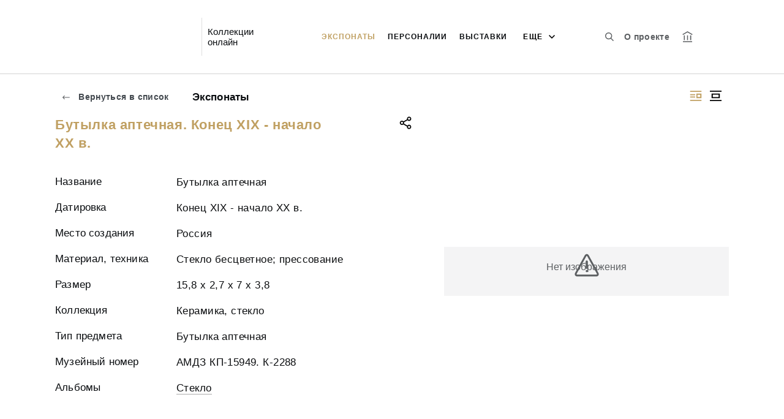

--- FILE ---
content_type: application/javascript; charset=utf8
request_url: https://collections.korely.ru/2-es2015.9a161b5b3adb3d3d9871.js
body_size: 8345
content:
(window.webpackJsonp=window.webpackJsonp||[]).push([[2],{CUlp:function(t,e,i){var n,o;"undefined"!=typeof window&&window,void 0===(o="function"==typeof(n=function(){"use strict";function t(){}var e=t.prototype;return e.on=function(t,e){if(t&&e){var i=this._events=this._events||{},n=i[t]=i[t]||[];return-1==n.indexOf(e)&&n.push(e),this}},e.once=function(t,e){if(t&&e){this.on(t,e);var i=this._onceEvents=this._onceEvents||{};return(i[t]=i[t]||{})[e]=!0,this}},e.off=function(t,e){var i=this._events&&this._events[t];if(i&&i.length){var n=i.indexOf(e);return-1!=n&&i.splice(n,1),this}},e.emitEvent=function(t,e){var i=this._events&&this._events[t];if(i&&i.length){i=i.slice(0),e=e||[];for(var n=this._onceEvents&&this._onceEvents[t],o=0;o<i.length;o++){var s=i[o];n&&n[s]&&(this.off(t,s),delete n[s]),s.apply(this,e)}return this}},e.allOff=function(){delete this._events,delete this._onceEvents},t})?n.call(e,i,e,t):n)||(t.exports=o)},Hy43:function(t,e,i){var n,o;!function(s,r){"use strict";n=[i("CUlp"),i("QK1G"),i("YVj6"),i("KK1e")],void 0===(o=(function(t,e,i,n){return function(t,e,i,n,o){var s=t.console,r=t.jQuery,a=function(){},h=0,u={};function l(t,e){var i=n.getQueryElement(t);if(i){this.element=i,r&&(this.$element=r(this.element)),this.options=n.extend({},this.constructor.defaults),this.option(e);var o=++h;this.element.outlayerGUID=o,u[o]=this,this._create(),this._getOption("initLayout")&&this.layout()}else s&&s.error("Bad element for "+this.constructor.namespace+": "+(i||t))}l.namespace="outlayer",l.Item=o,l.defaults={containerStyle:{position:"relative"},initLayout:!0,originLeft:!0,originTop:!0,resize:!0,resizeContainer:!0,transitionDuration:"0.4s",hiddenStyle:{opacity:0,transform:"scale(0.001)"},visibleStyle:{opacity:1,transform:"scale(1)"}};var c=l.prototype;function d(t){function e(){t.apply(this,arguments)}return(e.prototype=Object.create(t.prototype)).constructor=e,e}n.extend(c,e.prototype),c.option=function(t){n.extend(this.options,t)},c._getOption=function(t){var e=this.constructor.compatOptions[t];return e&&void 0!==this.options[e]?this.options[e]:this.options[t]},l.compatOptions={initLayout:"isInitLayout",horizontal:"isHorizontal",layoutInstant:"isLayoutInstant",originLeft:"isOriginLeft",originTop:"isOriginTop",resize:"isResizeBound",resizeContainer:"isResizingContainer"},c._create=function(){this.reloadItems(),this.stamps=[],this.stamp(this.options.stamp),n.extend(this.element.style,this.options.containerStyle),this._getOption("resize")&&this.bindResize()},c.reloadItems=function(){this.items=this._itemize(this.element.children)},c._itemize=function(t){for(var e=this._filterFindItemElements(t),i=this.constructor.Item,n=[],o=0;o<e.length;o++){var s=new i(e[o],this);n.push(s)}return n},c._filterFindItemElements=function(t){return n.filterFindElements(t,this.options.itemSelector)},c.getItemElements=function(){return this.items.map(function(t){return t.element})},c.layout=function(){this._resetLayout(),this._manageStamps();var t=this._getOption("layoutInstant");this.layoutItems(this.items,void 0!==t?t:!this._isLayoutInited),this._isLayoutInited=!0},c._init=c.layout,c._resetLayout=function(){this.getSize()},c.getSize=function(){this.size=i(this.element)},c._getMeasurement=function(t,e){var n,o=this.options[t];o?("string"==typeof o?n=this.element.querySelector(o):o instanceof HTMLElement&&(n=o),this[t]=n?i(n)[e]:o):this[t]=0},c.layoutItems=function(t,e){t=this._getItemsForLayout(t),this._layoutItems(t,e),this._postLayout()},c._getItemsForLayout=function(t){return t.filter(function(t){return!t.isIgnored})},c._layoutItems=function(t,e){if(this._emitCompleteOnItems("layout",t),t&&t.length){var i=[];t.forEach(function(t){var n=this._getItemLayoutPosition(t);n.item=t,n.isInstant=e||t.isLayoutInstant,i.push(n)},this),this._processLayoutQueue(i)}},c._getItemLayoutPosition=function(){return{x:0,y:0}},c._processLayoutQueue=function(t){this.updateStagger(),t.forEach(function(t,e){this._positionItem(t.item,t.x,t.y,t.isInstant,e)},this)},c.updateStagger=function(){var t=this.options.stagger;if(null!=t)return this.stagger=function(t){if("number"==typeof t)return t;var e=t.match(/(^\d*\.?\d*)(\w*)/),i=e&&e[1],n=e&&e[2];return i.length?(i=parseFloat(i))*(m[n]||1):0}(t),this.stagger;this.stagger=0},c._positionItem=function(t,e,i,n,o){n?t.goTo(e,i):(t.stagger(o*this.stagger),t.moveTo(e,i))},c._postLayout=function(){this.resizeContainer()},c.resizeContainer=function(){if(this._getOption("resizeContainer")){var t=this._getContainerSize();t&&(this._setContainerMeasure(t.width,!0),this._setContainerMeasure(t.height,!1))}},c._getContainerSize=a,c._setContainerMeasure=function(t,e){if(void 0!==t){var i=this.size;i.isBorderBox&&(t+=e?i.paddingLeft+i.paddingRight+i.borderLeftWidth+i.borderRightWidth:i.paddingBottom+i.paddingTop+i.borderTopWidth+i.borderBottomWidth),t=Math.max(t,0),this.element.style[e?"width":"height"]=t+"px"}},c._emitCompleteOnItems=function(t,e){var i=this;function n(){i.dispatchEvent(t+"Complete",null,[e])}var o=e.length;if(e&&o){var s=0;e.forEach(function(e){e.once(t,r)})}else n();function r(){++s==o&&n()}},c.dispatchEvent=function(t,e,i){var n=e?[e].concat(i):i;if(this.emitEvent(t,n),r)if(this.$element=this.$element||r(this.element),e){var o=r.Event(e);o.type=t,this.$element.trigger(o,i)}else this.$element.trigger(t,i)},c.ignore=function(t){var e=this.getItem(t);e&&(e.isIgnored=!0)},c.unignore=function(t){var e=this.getItem(t);e&&delete e.isIgnored},c.stamp=function(t){(t=this._find(t))&&(this.stamps=this.stamps.concat(t),t.forEach(this.ignore,this))},c.unstamp=function(t){(t=this._find(t))&&t.forEach(function(t){n.removeFrom(this.stamps,t),this.unignore(t)},this)},c._find=function(t){if(t)return"string"==typeof t&&(t=this.element.querySelectorAll(t)),n.makeArray(t)},c._manageStamps=function(){this.stamps&&this.stamps.length&&(this._getBoundingRect(),this.stamps.forEach(this._manageStamp,this))},c._getBoundingRect=function(){var t=this.element.getBoundingClientRect(),e=this.size;this._boundingRect={left:t.left+e.paddingLeft+e.borderLeftWidth,top:t.top+e.paddingTop+e.borderTopWidth,right:t.right-(e.paddingRight+e.borderRightWidth),bottom:t.bottom-(e.paddingBottom+e.borderBottomWidth)}},c._manageStamp=a,c._getElementOffset=function(t){var e=t.getBoundingClientRect(),n=this._boundingRect,o=i(t);return{left:e.left-n.left-o.marginLeft,top:e.top-n.top-o.marginTop,right:n.right-e.right-o.marginRight,bottom:n.bottom-e.bottom-o.marginBottom}},c.handleEvent=n.handleEvent,c.bindResize=function(){t.addEventListener("resize",this),this.isResizeBound=!0},c.unbindResize=function(){t.removeEventListener("resize",this),this.isResizeBound=!1},c.onresize=function(){this.resize()},n.debounceMethod(l,"onresize",100),c.resize=function(){this.isResizeBound&&this.needsResizeLayout()&&this.layout()},c.needsResizeLayout=function(){var t=i(this.element);return this.size&&t&&t.innerWidth!==this.size.innerWidth},c.addItems=function(t){var e=this._itemize(t);return e.length&&(this.items=this.items.concat(e)),e},c.appended=function(t){var e=this.addItems(t);e.length&&(this.layoutItems(e,!0),this.reveal(e))},c.prepended=function(t){var e=this._itemize(t);if(e.length){var i=this.items.slice(0);this.items=e.concat(i),this._resetLayout(),this._manageStamps(),this.layoutItems(e,!0),this.reveal(e),this.layoutItems(i)}},c.reveal=function(t){if(this._emitCompleteOnItems("reveal",t),t&&t.length){var e=this.updateStagger();t.forEach(function(t,i){t.stagger(i*e),t.reveal()})}},c.hide=function(t){if(this._emitCompleteOnItems("hide",t),t&&t.length){var e=this.updateStagger();t.forEach(function(t,i){t.stagger(i*e),t.hide()})}},c.revealItemElements=function(t){var e=this.getItems(t);this.reveal(e)},c.hideItemElements=function(t){var e=this.getItems(t);this.hide(e)},c.getItem=function(t){for(var e=0;e<this.items.length;e++){var i=this.items[e];if(i.element==t)return i}},c.getItems=function(t){t=n.makeArray(t);var e=[];return t.forEach(function(t){var i=this.getItem(t);i&&e.push(i)},this),e},c.remove=function(t){var e=this.getItems(t);this._emitCompleteOnItems("remove",e),e&&e.length&&e.forEach(function(t){t.remove(),n.removeFrom(this.items,t)},this)},c.destroy=function(){var t=this.element.style;t.height="",t.position="",t.width="",this.items.forEach(function(t){t.destroy()}),this.unbindResize(),delete u[this.element.outlayerGUID],delete this.element.outlayerGUID,r&&r.removeData(this.element,this.constructor.namespace)},l.data=function(t){var e=(t=n.getQueryElement(t))&&t.outlayerGUID;return e&&u[e]},l.create=function(t,e){var i=d(l);return i.defaults=n.extend({},l.defaults),n.extend(i.defaults,e),i.compatOptions=n.extend({},l.compatOptions),i.namespace=t,i.data=l.data,i.Item=d(o),n.htmlInit(i,t),r&&r.bridget&&r.bridget(t,i),i};var m={ms:1,s:1e3};return l.Item=o,l}(s,t,e,i,n)}).apply(e,n))||(t.exports=o)}(window)},IB31:function(t,e,i){"use strict";i.d(e,"a",function(){return g});var n=i("fXoL"),o=i("ofXK"),s=i("eh6K"),r=i("b5oN"),a=i("EVdn"),h=i.n(a),u=i("hYWE"),l=i("QLLi"),c=i("w0W/");const d=["wrapperElement"],m=["textElement"];function p(t,e){if(1&t){const t=n.Qb();n.Pb(0,"div",2,3),n.Wb("resized",function(){return n.pc(t),n.ac().runTruncate()}),n.Pb(2,"div",4,5),n.Wb("click",function(e){return n.pc(t),n.ac().clickOnText(e)}),n.xc(4),n.Ob(),n.Ob()}if(2&t){const t=n.ac();n.yb(4),n.yc(t.text)}}function f(t,e){if(1&t){const t=n.Qb();n.Pb(0,"div",6,3),n.Pb(2,"div",4,5),n.Wb("click",function(e){return n.pc(t),n.ac().clickOnText(e)}),n.xc(4),n.Ob(),n.Ob()}if(2&t){const t=n.ac();n.yb(4),n.yc(t.text)}}let g=(()=>{class t{constructor(t,e,i,n){this.platformId=t,this.showMoreDialogService=e,this.msg=i,this.uaParserService=n,this.text="",this.showMoreLink=!1,this.showTooltip=!1,this.truncateHeight=0,this.defaultTruncateHeight=75,this.detectResize=!1,this.delayFirstTruncate=!1,this.delayFirstTruncateTimeout=1e3}set setWrapperElement(t){this.wrapperElement=t}set setTextElement(t){this.textElement=t}ngOnInit(){}ngOnDestroy(){this.disposeTooltip()}runTruncate(){if(Object(o.q)(this.platformId)){const t=h()(this.textElement.nativeElement);t.html(this.text);let e=this.defaultTruncateHeight;this.truncateHeight>0?e=this.truncateHeight:h()(this.wrapperElement.nativeElement).height()>0&&(e=h()(this.wrapperElement.nativeElement).height());let i=this.showMoreLink?'...<span class="js-modal-text-link card__text__more-link">'+this.msg.getLabel("utils.button.more")+"</span>":"...";Object(s.default)(this.textElement.nativeElement,e,{character:i}),this.uaParserService.isIE()||(this.disposeTooltip(),this.showTooltip&&t.find(".js-shave-char").length>0&&(this.tooltip=Object(r.a)(this.textElement.nativeElement,{content:this.text,duration:0,arrow:!0,placement:"right",theme:"light-border"})))}}disposeTooltip(){this.tooltip&&(this.tooltip.destroy(),this.tooltip=null)}ngAfterViewInit(){this.delayFirstTruncate?Object(o.q)(this.platformId)&&setTimeout(()=>{this.runTruncate()},this.delayFirstTruncateTimeout):this.runTruncate()}ngOnChanges(t){let e=!1;for(let i in t)"text"===i&&(t[i].isFirstChange()||(e=!0));e&&this.runTruncate()}onResize(t){this.runTruncate()}clickOnText(t){h()(t.target).hasClass("js-modal-text-link")&&(t.preventDefault(),t.stopPropagation(),this.showMoreDialogService.showTextDialog(this.text))}}return t.\u0275fac=function(e){return new(e||t)(n.Kb(n.C),n.Kb(u.a),n.Kb(l.a),n.Kb(c.a))},t.\u0275cmp=n.Eb({type:t,selectors:[["iss-truncated-label"]],viewQuery:function(t,e){if(1&t&&(n.Dc(d,1),n.Dc(m,1)),2&t){let t;n.lc(t=n.Xb())&&(e.setWrapperElement=t.first),n.lc(t=n.Xb())&&(e.setTextElement=t.first)}},hostBindings:function(t,e){1&t&&n.Wb("resize",function(t){return e.onResize(t)},!1,n.oc)},inputs:{text:"text",showMoreLink:"showMoreLink",showTooltip:"showTooltip",truncateHeight:"truncateHeight",defaultTruncateHeight:"defaultTruncateHeight",detectResize:"detectResize",delayFirstTruncate:"delayFirstTruncate",delayFirstTruncateTimeout:"delayFirstTruncateTimeout"},features:[n.wb],decls:2,vars:2,consts:[["class","truncate__wrap",3,"resized",4,"ngIf"],["class","truncate__wrap",4,"ngIf"],[1,"truncate__wrap",3,"resized"],["wrapperElement",""],[1,"truncate__text",3,"click"],["textElement",""],[1,"truncate__wrap"]],template:function(t,e){1&t&&(n.wc(0,p,5,1,"div",0),n.wc(1,f,5,1,"div",1)),2&t&&(n.hc("ngIf",e.detectResize),n.yb(1),n.hc("ngIf",!e.detectResize))},directives:[o.k],styles:[""]}),t})()},KK1e:function(t,e,i){var n,o,s;window,o=[i("CUlp"),i("QK1G")],void 0===(s="function"==typeof(n=function(t,e){"use strict";var i=document.documentElement.style,n="string"==typeof i.transition?"transition":"WebkitTransition",o="string"==typeof i.transform?"transform":"WebkitTransform",s={WebkitTransition:"webkitTransitionEnd",transition:"transitionend"}[n],r={transform:o,transition:n,transitionDuration:n+"Duration",transitionProperty:n+"Property",transitionDelay:n+"Delay"};function a(t,e){t&&(this.element=t,this.layout=e,this.position={x:0,y:0},this._create())}var h=a.prototype=Object.create(t.prototype);h.constructor=a,h._create=function(){this._transn={ingProperties:{},clean:{},onEnd:{}},this.css({position:"absolute"})},h.handleEvent=function(t){var e="on"+t.type;this[e]&&this[e](t)},h.getSize=function(){this.size=e(this.element)},h.css=function(t){var e=this.element.style;for(var i in t)e[r[i]||i]=t[i]},h.getPosition=function(){var t=getComputedStyle(this.element),e=this.layout._getOption("originLeft"),i=this.layout._getOption("originTop"),n=t[e?"left":"right"],o=t[i?"top":"bottom"],s=parseFloat(n),r=parseFloat(o),a=this.layout.size;-1!=n.indexOf("%")&&(s=s/100*a.width),-1!=o.indexOf("%")&&(r=r/100*a.height),s=isNaN(s)?0:s,r=isNaN(r)?0:r,r-=i?a.paddingTop:a.paddingBottom,this.position.x=s-=e?a.paddingLeft:a.paddingRight,this.position.y=r},h.layoutPosition=function(){var t=this.layout.size,e={},i=this.layout._getOption("originLeft"),n=this.layout._getOption("originTop"),o=i?"right":"left";e[i?"left":"right"]=this.getXValue(this.position.x+t[i?"paddingLeft":"paddingRight"]),e[o]="";var s=n?"bottom":"top";e[n?"top":"bottom"]=this.getYValue(this.position.y+t[n?"paddingTop":"paddingBottom"]),e[s]="",this.css(e),this.emitEvent("layout",[this])},h.getXValue=function(t){var e=this.layout._getOption("horizontal");return this.layout.options.percentPosition&&!e?t/this.layout.size.width*100+"%":t+"px"},h.getYValue=function(t){var e=this.layout._getOption("horizontal");return this.layout.options.percentPosition&&e?t/this.layout.size.height*100+"%":t+"px"},h._transitionTo=function(t,e){this.getPosition();var i=this.position.x,n=this.position.y,o=t==this.position.x&&e==this.position.y;if(this.setPosition(t,e),!o||this.isTransitioning){var s={};s.transform=this.getTranslate(t-i,e-n),this.transition({to:s,onTransitionEnd:{transform:this.layoutPosition},isCleaning:!0})}else this.layoutPosition()},h.getTranslate=function(t,e){return"translate3d("+(t=this.layout._getOption("originLeft")?t:-t)+"px, "+(e=this.layout._getOption("originTop")?e:-e)+"px, 0)"},h.goTo=function(t,e){this.setPosition(t,e),this.layoutPosition()},h.moveTo=h._transitionTo,h.setPosition=function(t,e){this.position.x=parseFloat(t),this.position.y=parseFloat(e)},h._nonTransition=function(t){for(var e in this.css(t.to),t.isCleaning&&this._removeStyles(t.to),t.onTransitionEnd)t.onTransitionEnd[e].call(this)},h.transition=function(t){if(parseFloat(this.layout.options.transitionDuration)){var e=this._transn;for(var i in t.onTransitionEnd)e.onEnd[i]=t.onTransitionEnd[i];for(i in t.to)e.ingProperties[i]=!0,t.isCleaning&&(e.clean[i]=!0);t.from&&this.css(t.from),this.enableTransition(t.to),this.css(t.to),this.isTransitioning=!0}else this._nonTransition(t)};var u="opacity,"+o.replace(/([A-Z])/g,function(t){return"-"+t.toLowerCase()});h.enableTransition=function(){if(!this.isTransitioning){var t=this.layout.options.transitionDuration;this.css({transitionProperty:u,transitionDuration:t="number"==typeof t?t+"ms":t,transitionDelay:this.staggerDelay||0}),this.element.addEventListener(s,this,!1)}},h.onwebkitTransitionEnd=function(t){this.ontransitionend(t)},h.onotransitionend=function(t){this.ontransitionend(t)};var l={"-webkit-transform":"transform"};h.ontransitionend=function(t){if(t.target===this.element){var e=this._transn,i=l[t.propertyName]||t.propertyName;delete e.ingProperties[i],function(t){for(var e in t)return!1;return!0}(e.ingProperties)&&this.disableTransition(),i in e.clean&&(this.element.style[t.propertyName]="",delete e.clean[i]),i in e.onEnd&&(e.onEnd[i].call(this),delete e.onEnd[i]),this.emitEvent("transitionEnd",[this])}},h.disableTransition=function(){this.removeTransitionStyles(),this.element.removeEventListener(s,this,!1),this.isTransitioning=!1},h._removeStyles=function(t){var e={};for(var i in t)e[i]="";this.css(e)};var c={transitionProperty:"",transitionDuration:"",transitionDelay:""};return h.removeTransitionStyles=function(){this.css(c)},h.stagger=function(t){t=isNaN(t)?0:t,this.staggerDelay=t+"ms"},h.removeElem=function(){this.element.parentNode.removeChild(this.element),this.css({display:""}),this.emitEvent("remove",[this])},h.remove=function(){n&&parseFloat(this.layout.options.transitionDuration)?(this.once("transitionEnd",function(){this.removeElem()}),this.hide()):this.removeElem()},h.reveal=function(){delete this.isHidden,this.css({display:""});var t=this.layout.options,e={};e[this.getHideRevealTransitionEndProperty("visibleStyle")]=this.onRevealTransitionEnd,this.transition({from:t.hiddenStyle,to:t.visibleStyle,isCleaning:!0,onTransitionEnd:e})},h.onRevealTransitionEnd=function(){this.isHidden||this.emitEvent("reveal")},h.getHideRevealTransitionEndProperty=function(t){var e=this.layout.options[t];if(e.opacity)return"opacity";for(var i in e)return i},h.hide=function(){this.isHidden=!0,this.css({display:""});var t=this.layout.options,e={};e[this.getHideRevealTransitionEndProperty("hiddenStyle")]=this.onHideTransitionEnd,this.transition({from:t.visibleStyle,to:t.hiddenStyle,isCleaning:!0,onTransitionEnd:e})},h.onHideTransitionEnd=function(){this.isHidden&&(this.css({display:"none"}),this.emitEvent("hide"))},h.destroy=function(){this.css({position:"",left:"",right:"",top:"",bottom:"",transition:"",transform:""})},a})?n.apply(e,o):n)||(t.exports=s)},QK1G:function(t,e,i){var n,o;window,void 0===(o="function"==typeof(n=function(){"use strict";function t(t){var e=parseFloat(t);return-1==t.indexOf("%")&&!isNaN(e)&&e}var e="undefined"==typeof console?function(){}:function(t){console.error(t)},i=["paddingLeft","paddingRight","paddingTop","paddingBottom","marginLeft","marginRight","marginTop","marginBottom","borderLeftWidth","borderRightWidth","borderTopWidth","borderBottomWidth"],n=i.length;function o(t){var i=getComputedStyle(t);return i||e("Style returned "+i+". Are you running this code in a hidden iframe on Firefox? See https://bit.ly/getsizebug1"),i}var s,r=!1;return function e(a){if(function(){if(!r){r=!0;var i=document.createElement("div");i.style.width="200px",i.style.padding="1px 2px 3px 4px",i.style.borderStyle="solid",i.style.borderWidth="1px 2px 3px 4px",i.style.boxSizing="border-box";var n=document.body||document.documentElement;n.appendChild(i);var a=o(i);s=200==Math.round(t(a.width)),e.isBoxSizeOuter=s,n.removeChild(i)}}(),"string"==typeof a&&(a=document.querySelector(a)),a&&"object"==typeof a&&a.nodeType){var h=o(a);if("none"==h.display)return function(){for(var t={width:0,height:0,innerWidth:0,innerHeight:0,outerWidth:0,outerHeight:0},e=0;e<n;e++)t[i[e]]=0;return t}();var u={};u.width=a.offsetWidth,u.height=a.offsetHeight;for(var l=u.isBorderBox="border-box"==h.boxSizing,c=0;c<n;c++){var d=i[c],m=parseFloat(h[d]);u[d]=isNaN(m)?0:m}var p=u.paddingLeft+u.paddingRight,f=u.paddingTop+u.paddingBottom,g=u.marginLeft+u.marginRight,y=u.marginTop+u.marginBottom,v=u.borderLeftWidth+u.borderRightWidth,_=u.borderTopWidth+u.borderBottomWidth,b=l&&s,E=t(h.width);!1!==E&&(u.width=E+(b?0:p+v));var T=t(h.height);return!1!==T&&(u.height=T+(b?0:f+_)),u.innerWidth=u.width-(p+v),u.innerHeight=u.height-(f+_),u.outerWidth=u.width+g,u.outerHeight=u.height+y,u}}})?n.call(e,i,e,t):n)||(t.exports=o)},Usux:function(t,e,i){"use strict";i.d(e,"a",function(){return r});var n=i("fXoL"),o=i("qf3s"),s=i("ofXK");let r=(()=>{class t{constructor(t,e,i){this._element=t,this._parent=e,this.platformId=i}ngAfterViewInit(){Object(s.q)(this.platformId)&&this._parent.add(this._element.nativeElement)}ngOnDestroy(){Object(s.q)(this.platformId)&&this._element.nativeElement.parentNode&&this._parent.remove(this._element.nativeElement)}}return t.\u0275fac=function(e){return new(e||t)(n.Kb(n.l),n.Kb(Object(n.T)(()=>o.a)),n.Kb(n.C))},t.\u0275dir=n.Fb({type:t,selectors:[["","issMasonryItem",""]]}),t})()},YVj6:function(t,e,i){var n,o;!function(s,r){n=[i("x0Ue")],void 0===(o=(function(t){return function(t,e){"use strict";var i={extend:function(t,e){for(var i in e)t[i]=e[i];return t},modulo:function(t,e){return(t%e+e)%e}},n=Array.prototype.slice;i.makeArray=function(t){return Array.isArray(t)?t:null==t?[]:"object"==typeof t&&"number"==typeof t.length?n.call(t):[t]},i.removeFrom=function(t,e){var i=t.indexOf(e);-1!=i&&t.splice(i,1)},i.getParent=function(t,i){for(;t.parentNode&&t!=document.body;)if(e(t=t.parentNode,i))return t},i.getQueryElement=function(t){return"string"==typeof t?document.querySelector(t):t},i.handleEvent=function(t){var e="on"+t.type;this[e]&&this[e](t)},i.filterFindElements=function(t,n){t=i.makeArray(t);var o=[];return t.forEach(function(t){if(t instanceof HTMLElement)if(n){e(t,n)&&o.push(t);for(var i=t.querySelectorAll(n),s=0;s<i.length;s++)o.push(i[s])}else o.push(t)}),o},i.debounceMethod=function(t,e,i){i=i||100;var n=t.prototype[e],o=e+"Timeout";t.prototype[e]=function(){clearTimeout(this[o]);var t=arguments,e=this;this[o]=setTimeout(function(){n.apply(e,t),delete e[o]},i)}},i.docReady=function(t){var e=document.readyState;"complete"==e||"interactive"==e?setTimeout(t):document.addEventListener("DOMContentLoaded",t)},i.toDashed=function(t){return t.replace(/(.)([A-Z])/g,function(t,e,i){return e+"-"+i}).toLowerCase()};var o=t.console;return i.htmlInit=function(e,n){i.docReady(function(){var s=i.toDashed(n),r="data-"+s,a=document.querySelectorAll("["+r+"]"),h=document.querySelectorAll(".js-"+s),u=i.makeArray(a).concat(i.makeArray(h)),l=r+"-options",c=t.jQuery;u.forEach(function(t){var i,s=t.getAttribute(r)||t.getAttribute(l);try{i=s&&JSON.parse(s)}catch(h){return void(o&&o.error("Error parsing "+r+" on "+t.className+": "+h))}var a=new e(t,i);c&&c.data(t,n,a)})})},i}(s,t)}).apply(e,n))||(t.exports=o)}(window)},hNNL:function(t,e,i){var n,o,s;window,o=[i("Hy43"),i("QK1G")],void 0===(s="function"==typeof(n=function(t,e){"use strict";var i=t.create("masonry");i.compatOptions.fitWidth="isFitWidth";var n=i.prototype;return n._resetLayout=function(){this.getSize(),this._getMeasurement("columnWidth","outerWidth"),this._getMeasurement("gutter","outerWidth"),this.measureColumns(),this.colYs=[];for(var t=0;t<this.cols;t++)this.colYs.push(0);this.maxY=0,this.horizontalColIndex=0},n.measureColumns=function(){if(this.getContainerWidth(),!this.columnWidth){var t=this.items[0],i=t&&t.element;this.columnWidth=i&&e(i).outerWidth||this.containerWidth}var n=this.columnWidth+=this.gutter,o=this.containerWidth+this.gutter,s=o/n,r=n-o%n;s=Math[r&&r<1?"round":"floor"](s),this.cols=Math.max(s,1)},n.getContainerWidth=function(){var t=this._getOption("fitWidth"),i=e(t?this.element.parentNode:this.element);this.containerWidth=i&&i.innerWidth},n._getItemLayoutPosition=function(t){t.getSize();var e=t.size.outerWidth%this.columnWidth,i=Math[e&&e<1?"round":"ceil"](t.size.outerWidth/this.columnWidth);i=Math.min(i,this.cols);for(var n=this[this.options.horizontalOrder?"_getHorizontalColPosition":"_getTopColPosition"](i,t),o={x:this.columnWidth*n.col,y:n.y},s=n.y+t.size.outerHeight,r=i+n.col,a=n.col;a<r;a++)this.colYs[a]=s;return o},n._getTopColPosition=function(t){var e=this._getTopColGroup(t),i=Math.min.apply(Math,e);return{col:e.indexOf(i),y:i}},n._getTopColGroup=function(t){if(t<2)return this.colYs;for(var e=[],i=this.cols+1-t,n=0;n<i;n++)e[n]=this._getColGroupY(n,t);return e},n._getColGroupY=function(t,e){if(e<2)return this.colYs[t];var i=this.colYs.slice(t,t+e);return Math.max.apply(Math,i)},n._getHorizontalColPosition=function(t,e){var i=this.horizontalColIndex%this.cols;return i=t>1&&i+t>this.cols?0:i,this.horizontalColIndex=e.size.outerWidth&&e.size.outerHeight?i+t:this.horizontalColIndex,{col:i,y:this._getColGroupY(i,t)}},n._manageStamp=function(t){var i=e(t),n=this._getElementOffset(t),o=this._getOption("originLeft")?n.left:n.right,s=o+i.outerWidth,r=Math.floor(o/this.columnWidth);r=Math.max(0,r);var a=Math.floor(s/this.columnWidth);a-=s%this.columnWidth?0:1,a=Math.min(this.cols-1,a);for(var h=(this._getOption("originTop")?n.top:n.bottom)+i.outerHeight,u=r;u<=a;u++)this.colYs[u]=Math.max(h,this.colYs[u])},n._getContainerSize=function(){this.maxY=Math.max.apply(Math,this.colYs);var t={height:this.maxY};return this._getOption("fitWidth")&&(t.width=this._getContainerFitWidth()),t},n._getContainerFitWidth=function(){for(var t=0,e=this.cols;--e&&0===this.colYs[e];)t++;return(this.cols-t)*this.columnWidth-this.gutter},n.needsResizeLayout=function(){var t=this.containerWidth;return this.getContainerWidth(),t!=this.containerWidth},i})?n.apply(e,o):n)||(t.exports=s)},qf3s:function(t,e,i){"use strict";i.d(e,"a",function(){return a});var n=i("fXoL"),o=i("ofXK");const s=["*"];let r,a=(()=>{class t{constructor(t,e){this.platformId=t,this._element=e,this.layoutComplete=new n.n,this.removeComplete=new n.n}ngOnInit(){Object(o.q)(this.platformId)&&void 0===r&&(r=i("hNNL")),this.options||(this.options={}),this.options.transitionDuration||(this.options.transitionDuration="0"),this.options.itemSelector||(this.options.itemSelector="[issMasonryItem], issMasonryItem"),Object(o.q)(this.platformId)&&(this._masonry=new r(this._element.nativeElement,this.options),this._masonry.on("layoutComplete",t=>{this.layoutComplete.emit(t)}),this._masonry.on("removeComplete",t=>{this.removeComplete.emit(t)}))}ngOnDestroy(){this._masonry&&this._masonry.destroy()}layout(){setTimeout(()=>{this._masonry.layout()})}reloadItems(){setTimeout(()=>{this._masonry.reloadItems(),this._masonry.layout()})}add(t){this._masonry.appended(t),1===this._masonry.items.length&&this._masonry.layout()}remove(t){this._masonry.remove(t),this.layout()}}return t.\u0275fac=function(e){return new(e||t)(n.Kb(n.C),n.Kb(n.l))},t.\u0275cmp=n.Eb({type:t,selectors:[["iss-masonry"]],inputs:{options:"options"},outputs:{layoutComplete:"layoutComplete",removeComplete:"removeComplete"},ngContentSelectors:s,decls:1,vars:0,template:function(t,e){1&t&&(n.gc(),n.fc(0))},styles:["[_nghost-%COMP%] {\n\t\t\tdisplay: block;\n\t\t}"]}),t})()},x0Ue:function(t,e,i){var n,o;!function(s,r){"use strict";void 0===(o="function"==typeof(n=r)?n.call(e,i,e,t):n)||(t.exports=o)}(window,function(){"use strict";var t=function(){var t=window.Element.prototype;if(t.matches)return"matches";if(t.matchesSelector)return"matchesSelector";for(var e=["webkit","moz","ms","o"],i=0;i<e.length;i++){var n=e[i]+"MatchesSelector";if(t[n])return n}}();return function(e,i){return e[t](i)}})}}]);